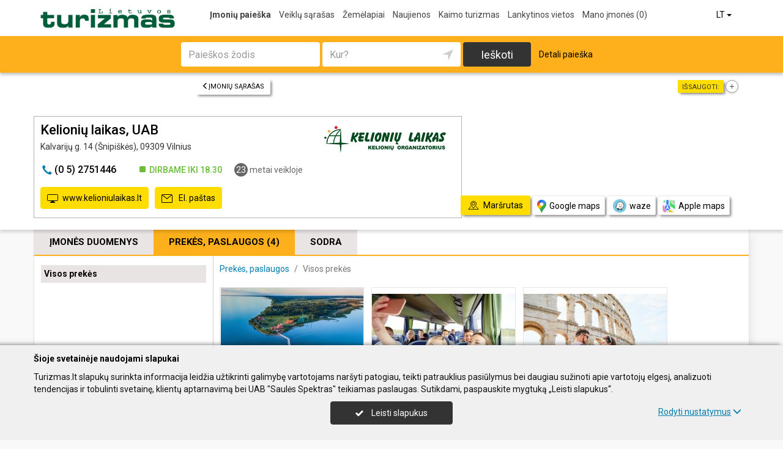

--- FILE ---
content_type: text/html; charset=UTF-8
request_url: https://www.turizmas.lt/imones/Kelioni%C5%B3-laikas-UAB/2109833/shop
body_size: 14816
content:
<!DOCTYPE HTML>
<html lang="lt">
<head>
	<meta charset="UTF-8" />
	<meta name="viewport" content="width=device-width, initial-scale=1">
	
<title>Kelionių laikas, UAB - Turizmas.lt</title>
<meta name="description" content="Kelionių laikas, UAB (Kelioniu laikas), Vilnius. Įmonės kodas 125931331. Įmonės kontaktai, telefonas, darbo laikas, žemėlapis. Kelionių agentūra vilniuje, kelionių agentūros, turizmo agentūra, kelionių organizavimas, kelionės grupėms.">
<meta name="keywords" content="Kelionių agentūra Vilniuje, kelionių agentūros, turizmo agentūra, kelionių organizavimas, kelionės grupėms, kelionės moksleiviams, kelionių moksleiviams organizavimas, turizmas, kelionės, savaitinės kelionės, kelionės po pabaltiji, kelionės po Lietuvą, užsakomosios kelionės, pazintines keliones, pažintinės kelionės autobusu, poilsis kalnuose, slidinejimas, slidinejimo keliones, keliones lektuvu">
<meta name="author" content="Turizmas.lt">
<meta name="referrer" content="unsafe-url">
		<meta property="og:url" content="https://www.turizmas.lt/imones/Kelioni%C5%B3-laikas-UAB/2109833">
<meta property="og:title" content="Kelionių laikas, UAB">
<meta property="og:description" content="Kelionių laikas, UAB (Kelioniu laikas), Vilnius. Įmonės kodas 125931331. Įmonės kontaktai, telefonas, darbo laikas, žemėlapis. Kelionių agentūra vilniuje, kelionių agentūros, turizmo agentūra, kelionių organizavimas, kelionės grupėms.">
<meta property="og:image" content="https://www.info.lt/images/nuotraukos/2109833_1.jpg?20250120134733">
<link rel="canonical" href="https://www.turizmas.lt/imones/Kelioni%C5%B3-laikas-UAB/2109833/shop" />	<link type="text/css" rel="stylesheet" href="https://www.turizmas.lt/min/g=css?2025-12-03_16-20" />
	<script language="javascript" type="text/javascript">
var GOOGLE_AJAX_KEY = "AIzaSyAq_YBEzIe55LAAu1DsaYDV3e-QRhTvFmE";var LANGUAGE = "lt";var TINKLALAPIS_URL = "https://www.turizmas.lt/";var SOURCE_PATH_WWW = "https://www.info.lt/";var TINKLALAPIS_ID = "5";var MOBILUS = 0;var B_SCORE = "5";var js_translation = {"MapCategoryCheckedMaxError":"Pa\u017eym\u0117ti galima daugiausiai 4 veiklas!","MapGeoAddressError":"Nerandamas adresas","MapDirectionError":"Nerandamas mar\u0161rutas","geo_klaida":"Nepavyko nustatyti vietov\u0117s koordina\u010di\u0173.","MapDragZoom":"Artinti plot\u0105 (shift + vilkite pel\u0119)","MapDragZoomOff":"Atjungti","DirectionsTravelMode":null,"MapDirectionModeDriving":"Automobiliu","MapDirectionModeTransit":"Vie\u0161uoju transportu","MapDirectionModeWalking":"P\u0117s\u010diomis","MapDirectionModeBicycling":"Dvira\u010diu","MapDirectionFind":"\u017dem\u0117lapis \/ Mar\u0161rutas","map":"\u017dem\u0117lapis","to_map":"\u017dem\u0117lapis","map_close":"Pasl\u0117pti \u017eem\u0117lap\u012f","MapDirectionSearch":"Rasti mar\u0161rut\u0105","error":"\u0160iuo metu serveris neveikia. Bandykite u\u017eeiti v\u0117liau.","location_place":"Buvimo vieta","location_error_1":"Geografin\u0117s vietov\u0117s nustatymas at\u0161auktas.","location_error_2":"Nepavyko nustatyti geografin\u0119 vietov\u0119.","location_error_3":"Geografin\u0117s vietov\u0117s nustatymo laikas baig\u0117si.","SetDirectionStart":"Prad\u017eia","SetDirectionEnd":"Pabaiga","map_list":"\u012emoni\u0173 s\u0105ra\u0161as","mylist_add":"I\u0161sisaugoti","mylist_delete":"I\u0161trinti i\u0161 atmintin\u0117s","more":"Daugiau","show_image_map":"rodyti nuotraukas"};var MAP_CATEGORY_CHECKED_MAX = "4";
var centerLatitude = 55.17259379606185;var centerLongitude = 23.763427734375;var startZoom = 7;var CKEDITOR_BASEPATH = "https://www.info.lt/js/ckeditor/";var search_interval_count = 41;</script>	<script type="text/javascript" src="https://www.turizmas.lt/min/g=js?2025-12-03_16-20" defer></script>
	<script>
// Define dataLayer and the gtag function.
window.dataLayer = window.dataLayer || [];
function gtag(){dataLayer.push(arguments);}
gtag('consent', 'default', {'ad_storage': 'denied', 'ad_user_data': 'denied', 'ad_personalization': 'denied', 'analytics_storage': 'denied'});</script>
	<!-- Global site tag (gtag.js) - Google Analytics -->
	<script async src="https://www.googletagmanager.com/gtag/js?id=G-EF80D6Q63E"></script>
	<script>
	window.dataLayer = window.dataLayer || [];
	function gtag(){dataLayer.push(arguments);}
	gtag('js', new Date());
		gtag('config', 'G-EF80D6Q63E');
		gtag('set', 'content_group', 'LT');gtag('set', 'content_group', 'Įmonės');	</script>
	<link href="https://fonts.googleapis.com/css?family=Roboto:300,400,500,700" rel="stylesheet" media="none" onload="if (media!='all') media='all'">
	</head>

<body>
	<nav id="navigation" class="navigation" role="navigation">
	
<div class="menu-back">
	<div class="container">
		<div class="logo">
			<a href="https://www.turizmas.lt/lt"><img class="img-responsive" src="https://www.turizmas.lt/images/logo.png?2025-12-03_16-20"></a>
		</div>
		<ul class="menu hidden-xs">
			<li class="active"><a href="https://www.turizmas.lt/lt">Įmonių paieška</a></li><li><a href="https://www.turizmas.lt/veiklos">Veiklų sąrašas</a></li><li><a href="https://www.turizmas.lt/zemelapiai">Žemėlapiai</a></li><li><a href="https://www.turizmas.lt/straipsniai">Naujienos</a></li><li><a href="https://www.turizmas.lt/rubrika/Kaimo-turizmas/100199262">Kaimo turizmas</a></li><li><a href="https://www.turizmas.lt/lankytinos-vietos">Lankytinos vietos</a></li><li><a  data-mylist-info="url" data-mylist-url="https://www.turizmas.lt/mano-imones" data-toggle="tooltip" data-placement="bottom" title="Išsisaugokite iki 20 įmonių šioje atmintinėje, paspausdami &#039;Išsisaugoti&#039; nuorodą esančią prie kiekvienos įmonės." href="https://www.turizmas.lt/mano-imones">Mano įmonės <span data-mylist-info="count">(0)</span></a></li>		</ul>
		<div class="menu btn-group visible-xs-inline-block">
			<button type="button" class="btn btn-default dropdown-toggle" data-toggle="dropdown"><span class="menu-icon"></span>Įmonių paieška <span class="caret"></span>&nbsp;</button>
			<ul class="dropdown-menu dropdown-menu-right" role="menu">
				<li class="active"><a href="https://www.turizmas.lt/lt">Įmonių paieška</a></li><li><a href="https://www.turizmas.lt/veiklos">Veiklų sąrašas</a></li><li><a href="https://www.turizmas.lt/zemelapiai">Žemėlapiai</a></li><li><a href="https://www.turizmas.lt/straipsniai">Naujienos</a></li><li><a href="https://www.turizmas.lt/rubrika/Kaimo-turizmas/100199262">Kaimo turizmas</a></li><li><a href="https://www.turizmas.lt/lankytinos-vietos">Lankytinos vietos</a></li><li><a  data-mylist-info="url" data-mylist-url="https://www.turizmas.lt/mano-imones" data-toggle="tooltip" data-placement="bottom" title="Išsisaugokite iki 20 įmonių šioje atmintinėje, paspausdami &#039;Išsisaugoti&#039; nuorodą esančią prie kiekvienos įmonės." href="https://www.turizmas.lt/mano-imones">Mano įmonės <span data-mylist-info="count">(0)</span></a></li>			</ul>
		</div>
		<div class="menu-right">
						<div class="btn-group">
				<button type="button" class="btn btn-default dropdown-toggle" data-toggle="dropdown">LT <span class="caret"></span>&nbsp;</button>
			<ul class="dropdown-menu dropdown-menu-right" role="menu"><li class="active"><a href="https://www.turizmas.lt/imones/Kelioni%C5%B3-laikas-UAB/2109833/shop">LT</a></li><li><a href="https://www.turizmas.lt/en/imones/Kelioni%C5%B3-laikas-UAB/2109833/shop">EN</a></li><li><a href="https://www.turizmas.lt/de/imones/Kelioni%C5%B3-laikas-UAB/2109833/shop">DE</a></li><li><a href="https://www.turizmas.lt/ru/imones/Kelioni%C5%B3-laikas-UAB/2109833/shop">RU</a></li><li><a href="https://www.turizmas.lt/lv/imones/Kelioni%C5%B3-laikas-UAB/2109833/shop">LV</a></li><li><a href="https://www.turizmas.lt/pl/imones/Kelioni%C5%B3-laikas-UAB/2109833/shop">PL</a></li></ul>			</div>
		</div>
	</div>
</div>
	<div class="container">
		<div id="search-form" class="search-form search-form-inner">

		<form action="https://www.turizmas.lt/lt" method="GET" role="form" id="paieska_imones_greita" class="search-form-1">
			<div id="search-form-input" class="search-form-input">
				<div class="row">
					<div class="col-1">
						<div class="form-group">
							<label class="sr-only" for="input_q">Paieškos žodis</label>
							<input class="form-control" type="text" id="input_q" name="q" value=""  autocomplete="off" placeholder="Paieškos žodis">
						</div>
					</div>
					<div class="col-2">
						<div class="form-group">
							<label class="sr-only" for="input_address">Kur?</label>
							<div class="input-group">
								<input class="form-control" type="text" id="input_address" name="adresas" value="" autocomplete="off" placeholder="Kur?">
								<div class="input-group-btn" id="search_form_address_filter">
									<button type="button" class="btn dropdown-toggle btn-empty" data-toggle="dropdown" aria-expanded="false"><span class="glyphicon glyphicon-location" aria-hidden="true"></span></button>
									<ul class="dropdown-menu dropdown-menu-right" role="menu">
										<li class="dropdown-header">Pasirinkite atstumą</li>
																				<li class=""><a href="#" data-distance="100">Aplink mane 0,1 km</a></li>
																				<li class=""><a href="#" data-distance="500">Aplink mane 0,5 km</a></li>
																				<li class=""><a href="#" data-distance="1000">Aplink mane 1 km</a></li>
																				<li class=""><a href="#" data-distance="2000">Aplink mane 2 km</a></li>
																				<li class=""><a href="#" data-distance="5000">Aplink mane 5 km</a></li>
																				<li class=""><a href="#" data-distance="10000">Aplink mane 10 km</a></li>
																				<li class=""><a href="#" data-distance="20000">Aplink mane 20 km</a></li>
																				<li class=""><a href="#" data-distance="30000">Aplink mane 30 km</a></li>
																				<li class=""><a href="#" data-distance="40000">Aplink mane 40 km</a></li>
																				<li class=""><a href="#" data-distance="50000">Aplink mane 50 km</a></li>
																				<li class=""><a href="#" data-distance="100000">Aplink mane 100 km</a></li>
																			</ul>
								</div>
							</div>
						</div>
					</div>
					<div class="col-3">
						<button type="submit" class="btn btn-search btn-block">Ieškoti</button>
					</div>
									</div>
			</div>
			<div class="row link-position">
				<div class="col-xs-12">
					<div class="search-form-link">
						<a class="detailed" id="paieska_imones_detali_link" href="https://www.turizmas.lt/detali">Detali paieška</a>
					</div>
				</div>
			</div>
			<input type="hidden" name="action" value="ieskoti">
			<input type="hidden" name="page" value="imones">
			<input type="hidden" name="view" value="greita">

			<input name="distance" type="hidden">
			<input name="latitude" type="hidden">
			<input name="longitude" type="hidden">

			
														</form>


		<form action="https://www.turizmas.lt/lt" method="GET" role="form" id="paieska_imones_detali"  class="search-form-2 hide">

			<div id="search-form-input" class="search-form-input">
				<div class="row">
					<div class="col-1">

						<div class="form-group">
							<input class="form-control" type="text" name="Veikla" value="" placeholder="Paieškos žodis">
						</div>
						<div class="form-group">
							<input class="form-control" type="text" name="Phone" value="" placeholder="Telefonas">
						</div>
						<div class="form-group">
							<select name="Town" class="form-control"><option value="">Visi rajonai</option><option value=""></option><option value="Vilnius"   class="paryskintas_select" >Vilnius</option><option value="Kaunas"   class="paryskintas_select" >Kaunas</option><option value="Klaipėda"   class="paryskintas_select" >Klaipėda</option><option value="Šiauliai"   class="paryskintas_select" >Šiauliai</option><option value="Panevėžys"   class="paryskintas_select" >Panevėžys</option><option value=""></option><option value="Akmenė"  >Akmenė</option><option value="Alytus"  >Alytus</option><option value="Anykščiai"  >Anykščiai</option><option value="Birštonas"  >Birštonas</option><option value="Biržai"  >Biržai</option><option value="Druskininkai"  >Druskininkai</option><option value="Elektrėnai"  >Elektrėnai</option><option value="Ignalina"  >Ignalina</option><option value="Jonava"  >Jonava</option><option value="Joniškis"  >Joniškis</option><option value="Jurbarkas"  >Jurbarkas</option><option value="Kaišiadorys"  >Kaišiadorys</option><option value="Kalvarija"  >Kalvarija</option><option value="Kazlų Rūda"  >Kazlų Rūda</option><option value="Kėdainiai"  >Kėdainiai</option><option value="Kelmė"  >Kelmė</option><option value="Kretinga"  >Kretinga</option><option value="Kupiškis"  >Kupiškis</option><option value="Lazdijai"  >Lazdijai</option><option value="Marijampolė"  >Marijampolė</option><option value="Mažeikiai"  >Mažeikiai</option><option value="Molėtai"  >Molėtai</option><option value="Neringa"  >Neringa</option><option value="Pagėgiai"  >Pagėgiai</option><option value="Pakruojis"  >Pakruojis</option><option value="Palanga"  >Palanga</option><option value="Pasvalys"  >Pasvalys</option><option value="Plungė"  >Plungė</option><option value="Prienai"  >Prienai</option><option value="Radviliškis"  >Radviliškis</option><option value="Raseiniai"  >Raseiniai</option><option value="Rietavas"  >Rietavas</option><option value="Rokiškis"  >Rokiškis</option><option value="Šakiai"  >Šakiai</option><option value="Šalčininkai"  >Šalčininkai</option><option value="Šilalė"  >Šilalė</option><option value="Šilutė"  >Šilutė</option><option value="Širvintos"  >Širvintos</option><option value="Skuodas"  >Skuodas</option><option value="Švenčionys"  >Švenčionys</option><option value="Tauragė"  >Tauragė</option><option value="Telšiai"  >Telšiai</option><option value="Trakai"  >Trakai</option><option value="Ukmergė"  >Ukmergė</option><option value="Utena"  >Utena</option><option value="Varėna"  >Varėna</option><option value="Vilkaviškis"  >Vilkaviškis</option><option value="Visaginas"  >Visaginas</option><option value="Zarasai"  >Zarasai</option></select>
						</div>
						
					</div>
					<div class="col-2">

						<div class="form-group">
							<input class="form-control" type="text" name="Firm" value="" placeholder="Įmonės pavadinimas" title="Įmonės pavadinimas">
						</div>
						<div class="form-group">
							<div class="input-group">
								<input class="form-control" type="text" name="WebPage" value="" placeholder="Tinklalapis" title="Tinklalapis">
								<div class="input-group-addon">
									<label class="checkbox"><input  type="checkbox" name="TinklalapisYra" value="1"> - Turi</label>
								</div>
							</div>
						</div>
						<div class="row">
							<div class="col-md-8 col-lg-8">
								<div class="form-group">
									<input class="form-control" type="text" name="Address" value="" placeholder="Gatvė">
								</div>
							</div>
							<div class="col-md-4 col-lg-4">
								<div class="form-group">
									<input class="form-control" type="text" name="BuildingNumber" value="" placeholder="Namo nr." title="Namo nr.">
								</div>
							</div>
						</div>

					</div>
					<div class="col-3">

						<div class="form-group">
							<input class="form-control" type="text" name="FirmCode" value="" placeholder="Įm. kodas">
						</div>
						<div class="form-group">
							<div class="input-group">
								<input class="form-control" type="text" name="Email" value="" placeholder="El. paštas" title="El. paštas">
								<div class="input-group-addon">
									<label class="checkbox"><input  type="checkbox" name="PastasYra" value="1"> - Turi</label>
								</div>
							</div>
						</div>

					</div>
					<div class="col-4">
						<button type="submit" class="btn btn-search btn-block">Ieškoti</button>
					</div>
									</div>
			</div>

			<div class="row link-position">
				<div class="col-xs-12">
					<div class="search-form-link">
						<a class="fast" id="paieska_imones_greita_link" href="https://www.turizmas.lt/greita">Greita paieška</a>
					</div>
				</div>
			</div>

			<input type="hidden" name="action" value="ieskoti">
			<input type="hidden" name="page" value="imones">
			<input type="hidden" name="view" value="detali">

			<input name="distance" type="hidden">
			<input name="latitude" type="hidden">
			<input name="longitude" type="hidden">

									
		</form>
</div>
	</div>
	</nav>

	<div id="content">
		<div id="content_inner">
			<div class="content">

					
	<div id="fb-root"></div>
            <style>
                .fb-page,
				    .fb-page span,
				.fb-page span iframe[style] {
				    width: 100% !important;
					box-shadow: 0 4px 6px rgba(0, 0, 0, 0.3), 0 2px 4px rgba(0, 0, 0, 0.06);
				}

				.fb-page .pluginErrorLink{
				    display:none !important;
				}
            </style>
	<script async defer crossorigin="anonymous" src="https://connect.facebook.net/lt_LT/sdk.js#xfbml=1&version=v24.0">
	</script>
	
        <div class="imone" data-stat-type="17" data-stat-id="2109833" itemscope itemtype="http://schema.org/Organization"><div class="header" id="header_firm">

		<div class="share">
		<div class="title">Išsaugoti:</div>
		<div class="mylist-item add" data-mylist-action="add" data-mylist-id="2109833" data-stat-type="29" data-stat-id="2109833" title="Išsaugoti"></div>	</div>
		
		<a class="btn btn-header-back btn-sm btn-header-back-position" href="https://www.turizmas.lt/rubrika/Ekskursijos-%C5%BEygiai-mar%C5%A1rut%C5%B3-sudarymas/100286448"><span class="glyphicon glyphicon-menu-left"></span>Įmonių sąrašas</a>
	
	<div class="clear"></div>

	
	<div class="header-firm">
		<div class="card">
			<div class="h1_div card_padding" style="">
				<div class="logo"><a data-stat-type="5" data-stat-id="2109833" target="_blank" href="https://www.kelioniulaikas.lt/"><img  class="img_horizontalus"  itemprop="logo" alt="Kelionių laikas, UAB" src="https://www.info.lt/images/logotipai/2109833.jpg?202501201343"></a></div>

				<h1 style="" itemprop="name">Kelionių laikas, UAB</h1>
				<div>
					<address itemprop="address">Kalvarijų g. 14 (Šnipiškės), 09309 Vilnius</address>
										<div class="clear"></div>
				</div>
			</div>
			<meta itemprop="url" content="https://www.turizmas.lt/imones/Kelioni%C5%B3-laikas-UAB/2109833" />
			<div class="address-box card_padding">
				<div class="btn btn-contact btn-contact-phone-card" data-stat-type="14" data-stat-id="2109833"><span class="glyphicon glyphicon-earphone"></span> &#x28;&#x30;&#32;&#53;&#41;&#32;&#50;&#x37;&#53;&#x31;&#52;&#52;&#x36;</div><div class="work-time-now open"><span>Dirbame iki</span> 18.30</div><div class="working-year"><span>23</span> metai veikloje</div>			</div>
			<div class="card_mygtukai card_padding">
			<a class="btn btn-contact" data-stat-type="5" data-stat-id="2109833" target="_blank" href="https://www.kelioniulaikas.lt/"><span class="glyphicon glyphicon-monitor"></span>www.kelioniulaikas.lt</a><a class="btn btn-contact" data-stat-type="6" data-stat-id="2109833" data-link-ob="NDcsNjYsNzgsNzAsNjcsOTEsNjQsMjEsNzAsNjUsNzMsNjQsMTExLDY4LDc0LDY3LDcwLDY0LDY1LDcwLDkwLDY3LDc4LDcwLDY4LDc4LDkyLDEsNjcsOTE=" href="#"><span class="glyphicon glyphicon-email"></span>&nbsp;El. paštas</a>			</div>
		</div>
	</div>

	
	<div class="header-map">
		<script language="javascript" type="text/javascript">var firm_map_info = {"p1":{"latitude":54.69453,"longitude":25.28143,"address":"Kalvarij\u0173 g. 14 (\u0160nipi\u0161k\u0117s), 09309 Vilnius","type":"m","label":1,"id":"2109833"}}; var firm_map_info_direction_url = "https://www.turizmas.lt/imones/Kelioni%C5%B3-laikas-UAB/2109833/direction"; </script>
				<iframe sandbox="allow-scripts allow-popups" id="Maps_firm_info_iframe" frameborder="0" style="border: none;" class="map-info" src="https://www.google.com/maps/embed/v1/place?key=AIzaSyAq_YBEzIe55LAAu1DsaYDV3e-QRhTvFmE&language=lt&center=54.69453%2C25.26643&zoom=15&q=54.69453%2C25.28143"></iframe>	</div>

	
			<div class="btn-map-direction-position"><button id="firm_map_direction" data-stat-type="32" data-stat-id="2109833" data-stat-limit="1" class="btn btn-map-direction"><span class="text-on"><span class="glyphicon glyphicon-map"></span>Maršrutas</span><span class="text-off">Paslėpti žemėlapį</span></button><a class="btn btn-map-direction-link" data-stat-type="32" data-stat-id="2109833" data-stat-limit="1" href="https://www.google.com/maps/dir/?api=1&destination=54.69453%2C25.28143" target="_blank"><span class="glyphicon glyphicon-map-google"></span>Google maps</a><a class="btn btn-map-direction-link" data-stat-type="32" data-stat-id="2109833" data-stat-limit="1" href="https://www.waze.com/ul?navigate=yes&ll=54.69453%2C25.28143" target="_blank"><span class="glyphicon glyphicon-map-waze"></span>waze</a><a class="btn btn-map-direction-link" data-stat-type="32" data-stat-id="2109833" data-stat-limit="1" href="http://maps.apple.com/?daddr=54.69453%2C25.28143&q=Kelioni%C5%B3+laikas%2C+UAB" target="_blank"><span class="glyphicon glyphicon-map-apple"></span>Apple maps</a></div>
		<div class="btn-map-direction-position-mobile"><button id="firm_map_direction2" data-stat-type="32" data-stat-id="2109833" data-stat-limit="1" class="btn btn-map-direction"><span class="text-on"><span class="glyphicon glyphicon-map"></span>Maršrutas</span><span class="text-off">Paslėpti maršrutą</span></button><a class="btn btn-map-direction-link" data-stat-type="32" data-stat-id="2109833" data-stat-limit="1" href="https://www.google.com/maps/dir/?api=1&destination=54.69453%2C25.28143" target="_blank"><span class="glyphicon glyphicon-map-google"></span>Google maps</a><a class="btn btn-map-direction-link" data-stat-type="32" data-stat-id="2109833" data-stat-limit="1" href="https://www.waze.com/ul?navigate=yes&ll=54.69453%2C25.28143" target="_blank"><span class="glyphicon glyphicon-map-waze"></span>waze</a><a class="btn btn-map-direction-link" data-stat-type="32" data-stat-id="2109833" data-stat-limit="1" href="http://maps.apple.com/?daddr=54.69453%2C25.28143&q=Kelioni%C5%B3+laikas%2C+UAB" target="_blank"><span class="glyphicon glyphicon-map-apple"></span>Apple maps</a></div>

		<div class="header-direction firm-direction">
				
				<h2>Rasti maršrutą:</h2>

				<div id="map_direction_form_frame">
					<a name="map_direction_anchor" id="map_direction_anchor"></a>

						<form id="map_direction_form" role="form">

							<div class="row row-input">
								<div class="col-xs-2 col-sm-2">
									<div class="direction-label-start"></div>
								</div>
								<div class="col-xs-10 col-sm-10">
									<label class="sr-only" for="direction_start" class="col-sm-2 control-label">Iš:</label>
									<div class="input-group">
										<input type="text" class="form-control" id="direction_start" name="direction_start" value="" title="" autofocus>
										<div class="input-group-btn">
											<button type="button" class="btn btn-empty" id="direction_location_start" title="Nustatyti vietovę"><span class="glyphicon glyphicon-location" aria-hidden="true"></span></button>
										</div>
									</div>
								</div>
							</div>


							<input type="hidden" id="search_direction_latitude_start" name="search_direction_latitude_start" value="">
							<input type="hidden" id="search_direction_longitude_start" name="search_direction_longitude_start" value="">

							<div id="map_direction_start_loading"></div>
							<div id="map_direction_start_error"></div>

							<div id="direction_start_suggest" class="direction_suggest hide">
								<div class="suggest_title">Pasirinkite adresą:</div>
								<div id="direction_start_suggest_list" class="suggest_list"></div>
							</div>


							<div class="row row-input">
								<div class="col-xs-2 col-sm-2">
									<div class="direction-label-end"></div>
								</div>
								<div class="col-xs-10 col-sm-10">
									<div class="form-group">
										<label class="sr-only" for="direction_end" class="control-label">Į:</label>
										<input type="text" class="form-control" id="direction_end" name="direction_end" value="Kalvarijų g. 14 (Šnipiškės), 09309 Vilnius" title="">
									</div>
								</div>
							</div>




							<input type="hidden" id="search_direction_latitude_end" name="search_direction_latitude_end" value="54.69453">
							<input type="hidden" id="search_direction_longitude_end" name="search_direction_longitude_end" value="25.28143">

							<div id="map_direction_end_loading"></div>
							<div id="map_direction_end_error"></div>

							<div id="direction_end_suggest" class="direction_suggest hide">
								<div class="suggest_title">Pasirinkite adresą:</div>
								<div id="direction_end_suggest_list" class="suggest_list"></div>
							</div>
							<div class="text-center">
								<a href="#" id="direction_location_start_search" class="btn btn-link direction-location-search hide"><span class="glyphicon glyphicon-location" aria-hidden="true"></span>Naudoti mano buvimo vietą<span class="glyphicon glyphicon-menu-right" aria-hidden="true"></span></a>
							</div>
							<div class="text-right">
								<button type="submit" class="btn btn-primary" name="button" data-stat-type="9" data-stat-id="2109833">Rodyti maršrutą</button>
							</div>
					</form>
				</div>

				<div id="map_direction_loading"></div>
				<div id="map_direction_error"></div>
				<div id="map_direction_list"></div>


	</div>

	</div>









	
<div class="container page">
	<ul class="firm-menu">
	<li><a href="https://www.turizmas.lt/imones/Kelioni%C5%B3-laikas-UAB/2109833">Įmonės duomenys</a></li>
		<li class="active"><a href="https://www.turizmas.lt/imones/Kelioni%C5%B3-laikas-UAB/2109833/shop">Prekės, paslaugos (4)</a></li>		<li class=""><a href="https://www.turizmas.lt/imones/Kelioni%C5%B3-laikas-UAB/2109833/sodra">Sodra </a></li></ul>
	<div class="firm_shop">
		<div class="row">
					<div class="col-sm-3">
				<div class="category_list"><a class="category active" href="https://www.turizmas.lt/imones/Kelioni%C5%B3-laikas-UAB/2109833/shop">Visos prekės</a></div>			</div>
			<div class="col-sm-9">
				<div class="products">

					
					<ol class="breadcrumb" itemscope itemtype="http://schema.org/BreadcrumbList"><li class="" itemprop="itemListElement" itemscope itemtype="http://schema.org/ListItem"><a itemprop="item" href="https://www.turizmas.lt/imones/Kelioni%C5%B3-laikas-UAB/2109833/shop"><span itemprop="name">Prekės, paslaugos</span></a><meta itemprop="position" content="1">&nbsp;</li><li class="active " itemprop="itemListElement" itemscope itemtype="http://schema.org/ListItem"><a itemprop="item" href="https://www.turizmas.lt/imones/Kelioni%C5%B3-laikas-UAB/2109833/shop"><span itemprop="name">Visos prekės</span></a><meta itemprop="position" content="2">&nbsp;</li></ol>
                            <div class="product">
                                <div class="image"><a href="https://www.turizmas.lt/imones/Kelioni%C5%B3-laikas-UAB/2109833/shop/0/54627"><img src="https://www.info.lt/puslapiai_page/shop/upload/product_thumb/54627.jpg?2024-07-01+13%3A44%3A52" title="Kelionės po Lietuvą" alt="Kelionės po Lietuvą"></a></div>
                                <div class="title"><a href="https://www.turizmas.lt/imones/Kelioni%C5%B3-laikas-UAB/2109833/shop/0/54627">Kelionės po Lietuvą</a></div>
                                
                            </div>
                        
                            <div class="product">
                                <div class="image"><a href="https://www.turizmas.lt/imones/Kelioni%C5%B3-laikas-UAB/2109833/shop/0/54625"><img src="https://www.info.lt/puslapiai_page/shop/upload/product_thumb/54625.jpg?2024-07-01+13%3A32%3A34" title="Pažintinės kelionės autobusu" alt="Pažintinės kelionės autobusu"></a></div>
                                <div class="title"><a href="https://www.turizmas.lt/imones/Kelioni%C5%B3-laikas-UAB/2109833/shop/0/54625">Pažintinės kelionės autobusu</a></div>
                                
                            </div>
                        
                            <div class="product">
                                <div class="image"><a href="https://www.turizmas.lt/imones/Kelioni%C5%B3-laikas-UAB/2109833/shop/0/54624"><img src="https://www.info.lt/puslapiai_page/shop/upload/product_thumb/54624.jpg?2024-07-01+13%3A40%3A33" title="Pažintinės kelionės lėktuvu" alt="Pažintinės kelionės lėktuvu"></a></div>
                                <div class="title"><a href="https://www.turizmas.lt/imones/Kelioni%C5%B3-laikas-UAB/2109833/shop/0/54624">Pažintinės kelionės lėktuvu</a></div>
                                
                            </div>
                        
                            <div class="product">
                                <div class="image"><a href="https://www.turizmas.lt/imones/Kelioni%C5%B3-laikas-UAB/2109833/shop/0/54626"><img src="https://www.info.lt/puslapiai_page/shop/upload/product_thumb/54626.jpg?2024-07-01+13%3A42%3A36" title="Poilsinės kelionės" alt="Poilsinės kelionės"></a></div>
                                <div class="title"><a href="https://www.turizmas.lt/imones/Kelioni%C5%B3-laikas-UAB/2109833/shop/0/54626">Poilsinės kelionės</a></div>
                                
                            </div>
                        					<div class="clear"></div>
				</div>
				<div class="clear"></div>
			</div>
					</div>
	</div>
</div></div>			</div>
		</div>
	</div>


	<div id="footer" class="footer">
	<div class="menu">
		<div class="container">

			<div class="row">
				<div class="col-xs-6 col-sm-3">
					<a class="title" href="https://www.turizmas.lt/veiklos">Įmonių paieška</a>
					<br>
					<a href="https://www.turizmas.lt/">Pradžia</a>
					<br>
					<a href="https://www.turizmas.lt/veiklos">Veiklų sąrašas</a>
				</div>
				<div class="col-xs-6 col-sm-3">
					<a class="title" href="https://www.turizmas.lt/zemelapiai">Žemėlapiai</a>
					<br>
					<a href="https://www.turizmas.lt/zemelapiai">Žemėlapiai</a>, <a href="https://www.turizmas.lt/zemelapiai">Maršrutas</a>
				</div>
				<div class="col-xs-6 col-sm-3">
					<a class="title hidden-xs" href="https://www.turizmas.lt/mobili-versija">Mobili versija</a>
				</div>
				<div class="col-xs-6 col-sm-3">
									</div>
			</div>

		</div>
	</div>
	<div class="copyright">
		<div class="container">

			<div class="row">
				<div class="col-sm-12 col-md-9 col-lg-9">
					© 2026 <a target="_blank" href="http://www.saulesspektras.lt">Saulės spektras, UAB</a>
					&nbsp;|&nbsp;
					<a target="_blank" href="http://www.saulesspektras.lt/kontaktai">Kontaktai</a>
					&nbsp;|&nbsp;
					<a href="https://www.turizmas.lt/privatumo-nuostatos">Privatumo nuostatos</a>
					&nbsp;|&nbsp;
					<a data-cookie-policy="show" href="#">Slapukų politika ir nustatymai</a>
										&nbsp;|&nbsp;
					<a href="https://www.turizmas.lt/imonems/duomenu_atnaujinimas">Informacijos atnaujinimas</a>
										&nbsp;|&nbsp;
					<a href="https://www.turizmas.lt/statistika">Statistika</a>
					&nbsp;|&nbsp;
					<b><a href="https://www.turizmas.lt/administruoti">Prisijungti</a></b>
					<br>

					<div class="link">
						&nbsp;<a target="_blank" href="http://www.info.lt">www.info.lt</a>&nbsp;&nbsp;|
						&nbsp;<a target="_blank" href="http://www.auto.lt">www.auto.lt</a>&nbsp;&nbsp;|
						&nbsp;<a target="_blank" href="http://www.turizmas.lt">www.turizmas.lt</a>&nbsp;&nbsp;|
						&nbsp;<a target="_blank" href="http://www.statyba.lt">www.statyba.lt</a>&nbsp;&nbsp;|
						&nbsp;<a target="_blank" href="http://www.medicina.lt">www.medicina.lt</a>&nbsp;&nbsp;|
						&nbsp;<a target="_blank" href="http://www.balticexport.com">www.balticexport.com</a>
					</div>
				</div>
				<div class="col-sm-12 col-md-3 col-lg-3 text-right">
					<br>
					<ul class="list-inline">
						<li class="icon"><a href="https://www.facebook.com/lietuvos.turizmas" target="_blank" rel="nofollow"><img src="https://www.info.lt/images/icon/facebook.jpg"></a></li>
											</ul>
				</div>
			</div>

		</div>
	</div>
</div>
<div id="cookie_policy_info" class="cookie-policy">
	<div>
		<div id="cookie_policy_info_close" class="cookie-policy-close"></div>
		<div class="container">
			<div class="mb-3"><b>Šioje svetainėje naudojami slapukai</b></div>

			<div class="cookie-txt">Turizmas.lt slapukų surinkta informacija leidžia užtikrinti galimybę vartotojams naršyti patogiau, teikti patrauklius
			pasiūlymus bei daugiau sužinoti apie vartotojų elgesį, analizuoti tendencijas ir tobulinti svetainę, klientų aptarnavimą
			bei UAB "Saulės Spektras" teikiamas paslaugas. Sutikdami, paspauskite mygtuką „Leisti slapukus“.
			</div>
			<div class="cookie-control">
				<button type="button" id="cookie_policy_confirm" class="btn btn-primary cookie-control-btn-primary">
				<svg xmlns="http://www.w3.org/2000/svg" xmlns:xlink="http://www.w3.org/1999/xlink" viewBox="0 0 32 32" version="1.1" width="32px" height="32px"><g id="surface1"><path id="cmpsvgacceptbtn" d="M27 4l-15 15-7-7-5 5 12 12 20-20z"></path></g></svg>
				Leisti slapukus</button>
				<button id="cookie_policy_more" type="button" data-text-show="Rodyti nustatymus" data-text-hide="Nerodyti nustatymų" class="btn btn-link">Rodyti nustatymus<span class="glyphicon glyphicon-menu-down" aria-hidden="true"></span></button>
			</div>
			<div id="cookie_policy_content" class="cookie-content hide">

				<ul class="nav nav-tabs">
					<li role="presentation" class="active" data-content="cookie-list"><a href="#">Slapukų aprašas</a></li>
					<li role="presentation" data-content="cookie-about"><a href="#">Apie slapukus</a></li>
				</ul>

				<div class="cookie-tab-content cookie-list">
					<div class="cookie-type active">
						<label><input type="checkbox" name="necessary" checked disabled> Būtinieji</label>
					</div>
					<div class="cookie-description">
						Šiuos slapukus naudojame savo lankytojams ir stengiamės pasiūlyti paprastą bei pažangią svetainę, kuri automatiškai
						prisitaiko prie jų poreikių ir norų. Norėdami tai pasiekti naudojame techninius slapukus, kurie padeda rodyti Jums
						mūsų svetainę, padeda užtikrinti jos funkcionalumą, sukurti vartotojo paskyrą, prisijungti ir kitaip apdoroti pagal
						funkcionalumą. Šie techniniai slapukai yra būtini tinkamam mūsų svetainės funkcionavimui.
						<table class="table">
							<tr>
								<th>Teikėjas</th>
								<th>Paskirtis</th>
								<th>Galiojimo trukmė</th>
							</tr>
							<tr>
								<td><a href="https://www.turizmas.lt/privatumo-nuostatos" target="_blank">Turizmas.lt</a></td>
								<td>Prisijungimas, sesijos būsena, slapukų nustatymai</td>
								<td>6 mėnesiai</td>
							</tr>
							<tr>
								<td><a href="https://policies.google.com/privacy?hl=lt" target="_blank">Google Adsense</a></td>
								<td>Reklama, rinkodara</td>
								<td>2 metai</td>
							</tr>
						</table>
					</div>

					<div class="cookie-type">
						<label><input type="checkbox" name="preference" > Funkciniai</label>
					</div>
					<div class="cookie-description hide">
						Šiuos slapukus naudojame prisiminti Jūsų pageidavimus ir padėti naudotis mūsų svetaine veiksmingai bei efektyviai.
						Pavyzdžiui, šie slapukai prisimena Jūsų pageidaujamą kalbą, paieškas ir anksčiau peržiūrėtas paslaugas/prekes. Šiuos
						slapukus galime naudoti ir Jūsų registracijos informacijai prisiminti, kad kaskart apsilankius mūsų svetainėje Jums
						nereikėtų iš naujo įvesti prisijungimo duomenų. Šie funkciniai slapukai nėra būtini svetainei funkcionuoti, tačiau
						prideda funkcionalumo ir pagerina Jūsų naudojimosi Bendrovės svetaine patirtį.
						<table class="table">
							<tr>
								<th>Teikėjas</th>
								<th>Paskirtis</th>
								<th>Galiojimo trukmė</th>
							</tr>
							<tr>
								<td><a href="https://www.turizmas.lt/privatumo-nuostatos" target="_blank">Turizmas.lt</a></td>
								<td><a href="https://www.turizmas.lt/mano-imones">Mano įmonių</a> sąrašo saugojimas</a></td>
								<td>1 metai</td>
							</tr>
							<tr>
								<td><a href="https://policies.google.com/privacy?hl=lt" target="_blank">Google</a></td>
								<td>Žemėlapis</td>
								<td>2 metai</td>
							</tr>
							<tr>
								<td><a href="https://policies.google.com/privacy?hl=lt" target="_blank">Google</a></td>
								<td>Youtube video</td>
								<td>2 metai</td>
							</tr>
							<tr>
								<td><a href="https://lt-lt.facebook.com/policy/cookies/" target="_blank">Facebook</a></td>
								<td>Facebook video</td>
								<td>2 metai</td>
							</tr>
							<tr>
								<td><a href="https://apie.lrt.lt/svarbi-informacija/privatumo-politika" target="_blank">LRT</a></td>
								<td>LRT video</td>
								<td>2 metai</td>
							</tr>
							<tr>
								<td><a href="https://vimeo.com/cookie_policy" target="_blank">Vimeo</a></td>
								<td>Vimeo video</td>
								<td>2 metai</td>
							</tr>
						</table>
					</div>

					<div class="cookie-type">
						<label><input type="checkbox" name="statistic" > Statistiniai</label>
					</div>
					<div class="cookie-description hide">
						Šiuos slapukus naudojame įgyti įžvalgų apie tai, kaip mūsų lankytojai naudojasi Bendrovės svetaine. Tokiu būdu
						galime optimizuoti ir pagerinti savo svetainę, suprasti reklamų ir komunikacijos efektyvumą bei užtikrinti, kad vis dar
						esame įdomūs ir aktualūs. Galime rinkti duomenis apie Jūsų peržiūrėtus internetinius puslapius, iš kurių puslapių
						atėjote, bei informaciją apie datą ir laiką. Tai taip pat reiškia, kad galime naudoti informaciją apie Jus ir tai, kaip
						naudojate Bendrovėje svetainę, pavyzdžiui, apsilankymo dažnumą, paspaudimų skaičių tam tikrame puslapyje,
						naudotus paieškos žodžius ir kt. Kaip mūsų reklaminių kampanijų dalį, galime panaudoti analitinius slapukus, kad
						sužinotume, kaip vartotojai naršo mūsų svetainėje po to, kai jiems parodoma reklama internete. Tai gali apimti ir
						reklamas trečiųjų šalių svetainėse.
						<table class="table">
							<tr>
								<th>Teikėjas</th>
								<th>Paskirtis</th>
								<th>Galiojimo trukmė</th>
							</tr>
							<tr>
								<td><a href="https://policies.google.com/privacy?hl=lt" target="_blank">Google Analytics</a></td>
								<td>Statistika, Youtube video</td>
								<td>2 metai</td>
							</tr>
							<tr>
								<td><a href="https://lt-lt.facebook.com/policy/cookies/" target="_blank">Facebook</a></td>
								<td>Facebook video</td>
								<td>2 metai</td>
							</tr>
							<tr>
								<td><a href="https://apie.lrt.lt/svarbi-informacija/privatumo-politika" target="_blank">LRT</a></td>
								<td>LRT video</td>
								<td>2 metai</td>
							</tr>
							<tr>
								<td><a href="https://vimeo.com/cookie_policy" target="_blank">Vimeo</a></td>
								<td>Vimeo video</td>
								<td>2 metai</td>
							</tr>
						</table>
					</div>

					<div class="cookie-type">
						<label><input type="checkbox" name="marketing" > Reklaminiai</label>
					</div>
					<div class="cookie-description hide">
						Šiuos slapukus naudojame savo ir trečiųjų šalių slapukus, kad savo bei kitose svetainėse rodytume suasmenintą
						reklamą. Tai vadinama „pakartotine rinkodara“, kuri pagrįsta naršymo veiksmais, pavyzdžiui, Jūsų ieškotomis,
						peržiūrėtomis prekėmis/paslaugomis.
						<table class="table">
							<tr>
								<th>Teikėjas</th>
								<th>Paskirtis</th>
								<th>Galiojimo trukmė</th>
							</tr>
							<tr>
								<td><a href="https://www.turizmas.lt/privatumo-nuostatos" target="_blank">Turizmas.lt</a></td>
								<td>Reklamos unikalių peržiūrų stebėjimas</td>
								<td>1 metai</td>
							</tr>
							<tr>
								<td><a href="https://policies.google.com/privacy?hl=lt" target="_blank">Google</a></td>
								<td>Youtube video</td>
								<td>2 metai</td>
							</tr>
							<tr>
								<td><a href="https://lt-lt.facebook.com/policy/cookies/" target="_blank">Facebook</a></td>
								<td>Facebook video</td>
								<td>2 metai</td>
							</tr>
							<tr>
								<td><a href="https://apie.lrt.lt/svarbi-informacija/privatumo-politika" target="_blank">LRT</a></td>
								<td>LRT video</td>
								<td>2 metai</td>
							</tr>
							<tr>
								<td><a href="https://vimeo.com/cookie_policy" target="_blank">Vimeo</a></td>
								<td>Vimeo video</td>
								<td>2 metai</td>
							</tr>
						</table>
					</div>

					<div class="cookie-type">
						<label><input type="checkbox" name="unclassified" > Neklasifikuoti</label>
					</div>
					<div class="cookie-description hide">
						Šiuos slapukus naudojame, kurių klasifikavimą vykdome kartu su atskirų slapukų teikėjais.
						<br>
						Šie slapukai nenaudojami.
					</div>
				</div>

				<div class="cookie-tab-content cookie-about hide">
					<b>Kaip UAB "Saulės Spektras" (toliau – Bendrovė) naudoja slapukus?</b>
					<p>
					Turizmas.lt slapukų surinkta informacija leidžia užtikrinti galimybę vartotojams naršyti patogiau, teikti patrauklius
					pasiūlymus bei daugiau sužinoti apie vartotojų elgesį, analizuoti tendencijas ir tobulinti svetainę, klientų aptarnavimą
					bei Bendrovės teikiamas paslaugas.
					</p>

					<b>Kas yra slapukai?</b>
					<p>
					Slapukas (angl. Cookie) – tai mažas tekstinis failas, kurį interneto svetainė įrašo į Jūsų kompiuterio arba mobilaus prietaiso naršyklę, kai Jūs apsilankote svetainėje. Sekantį kartą apsilankius svetainėje šis failas gali būti nuskaitytas, kad svetainė galėtų atpažinti Jūsų kompiuterį ar mobilųjį prietaisą.
					</p>
					<p>
					Slapukų surinkta informacija leidžia mums užtikrinti Jūsų galimybę naršyti patogiau, teikti Jums patrauklius pasiūlymus bei daugiau sužinoti apie svetainės naudotojų elgesį, analizuoti tendencijas ir tobulinti svetainę, klientų aptarnavimą ir Bendrovės teikiamas paslaugas.
					</p>
					<p>
					Slapukai taip pat naudojami tam, kad būtų užregistruota, ar sutinkate, kad Bendrovės svetainėje būtų naudojami slapukai, kad šis klausimas nebūtų užduodamas kiekvieną kartą apsilankant svetainėje. Visus naudojamus slapukus ir jų aprašymus galite matyti slapukų išklotinėje.
					</p>

					<b>Kokius slapukus naudoja Bendrovė?</b>
					<p>
					<b>Būtinieji</b><br>
					Šiuos slapukus naudojame savo lankytojams ir stengiamės pasiūlyti paprastą bei pažangią svetainę, kuri automatiškai
					prisitaiko prie jų poreikių ir norų. Norėdami tai pasiekti naudojame techninius slapukus, kurie padeda rodyti Jums
					mūsų svetainę, padeda užtikrinti jos funkcionalumą, sukurti vartotojo paskyrą, prisijungti ir kitaip apdoroti pagal
					funkcionalumą. Šie techniniai slapukai yra būtini tinkamam mūsų svetainės funkcionavimui.
					</p>
					<p>
					<b>Funkciniai</b><br>
					Šiuos slapukus naudojame prisiminti Jūsų pageidavimus ir padėti naudotis mūsų svetaine veiksmingai bei efektyviai.
					Pavyzdžiui, šie slapukai prisimena Jūsų pageidaujamą kalbą, paieškas ir anksčiau peržiūrėtas paslaugas/prekes. Šiuos
					slapukus galime naudoti ir Jūsų registracijos informacijai prisiminti, kad kaskart apsilankius mūsų svetainėje Jums
					nereikėtų iš naujo įvesti prisijungimo duomenų. Šie funkciniai slapukai nėra būtini svetainei funkcionuoti, tačiau
					prideda funkcionalumo ir pagerina Jūsų naudojimosi Bendrovės svetaine patirtį.
					</p>
					<p>
					<b>Statistiniai</b><br>
					Šiuos slapukus naudojame įgyti įžvalgų apie tai, kaip mūsų lankytojai naudojasi Bendrovės svetaine. Tokiu būdu
					galime optimizuoti ir pagerinti savo svetainę, suprasti reklamų ir komunikacijos efektyvumą bei užtikrinti, kad vis dar
					esame įdomūs ir aktualūs. Galime rinkti duomenis apie Jūsų peržiūrėtus internetinius puslapius, iš kurių puslapių
					atėjote, bei informaciją apie datą ir laiką. Tai taip pat reiškia, kad galime naudoti informaciją apie Jus ir tai, kaip
					naudojate Bendrovėje svetainę, pavyzdžiui, apsilankymo dažnumą, paspaudimų skaičių tam tikrame puslapyje,
					naudotus paieškos žodžius ir kt. Kaip mūsų reklaminių kampanijų dalį, galime panaudoti analitinius slapukus, kad
					sužinotume, kaip vartotojai naršo mūsų svetainėje po to, kai jiems parodoma reklama internete. Tai gali apimti ir
					reklamas trečiųjų šalių svetainėse.
					</p>
					<p>
					<b>Reklaminiai</b><br>
					Šiuos slapukus naudojame savo ir trečiųjų šalių slapukus, kad savo bei kitose svetainėse rodytume suasmenintą
					reklamą. Tai vadinama „pakartotine rinkodara“, kuri pagrįsta naršymo veiksmais, pavyzdžiui, Jūsų ieškotomis,
					peržiūrėtomis prekėmis/paslaugomis.
					</p>
					<p>
					<b>Neklasifikuoti slapukai</b><br>
					Šiuos slapukus naudojame, kurių klasifikavimą vykdome kartu su atskirų slapukų teikėjais.
					</p>

					<b>Kas yra konversijų sekimas „Pixel“?</b>
					<p>
					„Pixel“ žyma –  tai yra vadinamas (angl. web beacons), (angl. clear GIFs) arba paslėptas programinis kodas. „Pixel“
					žyma renka informaciją su trumpais programinio kodo fragmentais, kurie perkelia šią informaciją į mažą grafinį
					vaizdą (paprastai nematomą) apie Jūsų veiksmus, kuriuos atliekate mūsų svetainėje. Surinkta informacija
					persiunčiama į “Pixel” paslaugų tiekėjo serverį, priešingai nei slapukai įrašydami į Jūsų naršyklę. „Pixel“ gali rinkti
					įvairią informacija apie Jūsų veiksmus mūsų svetainėje, mygtukų paspaudimus tam tikrose vietose, pildomų formų
					</p>
					<p>
					laukų informaciją, IP adresą, informaciją apie naudojamą interneto naršyklę ir kt.  „Pixel“ žyma taip pat atpažįsta tam
					tikros rūšies informaciją Jūsų kompiuteryje, pvz., esamus slapukus ir juose užfiksuotą informaciją, tokiu būdų padeda
					parinkti Jums reklamas, jas optimizuoti pagal surinktus duomenis, kurti tikslines auditorijas būsimoms reklamoms ir
					pakartotinės rinkodaros pasiūlymus potencialiems klientams – žmonėms, kurie jau ėmėsi tam tikrų veiksmų mūsų
					svetainėje.
					</p>

					<b>Kaip Bendrovė naudoja konversijų sekimą „Pixel“?</b>
					<p>
					„Pixel“ mes naudojame kaip analizės įrankį, leidžiantį įvertinti reklamos efektyvumą, suprasdamas veiksmus, kuriuos
					atliekate mūsų svetainėje. Mums padeda stebėti reklamas, optimizuoti jas pagal surinktus duomenis, kurti tikslines
					auditorijas būsimoms reklamoms ir pakartotinės rinkodaros pasiūlymus potencialiems klientams – žmonėms, kurie
					jau ėmėsi tam tikrų veiksmų mūsų svetainėje.  Visus naudojamus „Pixel“ ir jų aprašymus galite matyti slapukų ir
					„Pixel“ išklotinėje.
					</p>

					<b>Duomenys apie naudojamus slapukus ir „Pixel“</b>
					<p>
					Mūsų svetainėje yra nuorodų į kitų asmenų, įmonių ar organizacijų interneto tinklalapius. Atkreipiame dėmesį, kad
					Bendrovė nėra atsakinga už tokių interneto tinklalapių turinį ar jų naudojamus privatumo užtikrinimo principus. Tad
					jei paspaudę nuorodą iš Bendrovės interneto svetainės pateksite į kitus tinklalapius, turėtumėte atskirai pasidomėti
					jų privatumo politika.
					</p>

					<b>Kas turi prieigą prie Jūsų duomenų?</b>
					<p>
					Prieigą prie statistinių duomenų apie Bendrovės svetainės lankytojus turi Bendrovės darbuotojai, dirbantys
					Bendrovės rinkodaros ir IT padaliniuose, kurie yra atsakingi už šių duomenų analizę ir interneto svetainės
					tobulinimą.
					</p>
					<p>
					Prieigą prie techninių įrašų taip pat gali turėti Bendrovės partneriai, kurie teikia Bendrovės interneto svetainės
					turinio valdymo įrankius.
					</p>
					<p>
					Visus kitus mūsų partnerius ir jų privatumo politikas galite matyti slapukų įrankyje, skiltyje „Slapukų aprašas“:
					<a data-cookie-policy="show" href="#">Parodyti slapukų įrankį</a>.
					</p>

					<b>Kiek Bendrovė išsaugo Jūsų duomenis?</b>
					<p>
					Bendrovės naudoja surinktus duomenis analizei iki trejų metų. Slapukai paprastai galioja trumpai, priklauso nuo
					slapuko tipo (vieną dieną, savaitę ar mėnesį), bet kai kuriais atvejais gali galioti ir iki dvejų metų. Tikslius slapukų
					galiojimo terminus galite matyti slapukų įrankyje, skiltyje „Slapukų aprašas“: <a data-cookie-policy="show" href="#">Parodyti slapukų įrankį</a>.
					Jeigu esate davę sutikimą slapukams, savo sutikimą galite atšaukti paspaudę šią nuorodą, matysite, kad slapukų
					sutikimas yra atšauktas, kai perkrausite svetainę iš naujo: <a id="cookie_policy_cancel" href="#">ATŠAUKTI DUOTĄ SLAPUKŲ SUTIKIMĄ</a> (Taip pat sutikimą
					galite atšaukti atžymėję varneles ir patvirtindami savo pasirinkimą slapukų įrankyje)
					</p>
					<p>
					Norėdami daugiau sužinoti apie slapukus ir kaip juos tvarkyti ar pašalinti, tiesiog apsilankykite
					puslapyje <a href="//www.allaboutcookies.org" target="_blank">www.allaboutcookies.org</a> ir Jūsų naršyklės pagalbos puslapyje.
					</p>

					<b>Kokias teises Jūs turite ir kaip galite jas įgyvendinti?</b>
					<p>
					Jūs turite šias duomenų subjektų teises:
					<ul>
						<li>žinoti (būti informuotas) apie savo asmens duomenų tvarkymą;</li>
						<li>gauti informaciją, iš kokių šaltinių ir kokie asmens duomenys surinkti, kokiu tikslu jie tvarkomi, kokiems
						duomenų gavėjams teikiami ir buvo teikti;</li>
						<li>reikalauti ištaisyti tvarkomus savo asmens duomenis, jei duomenys netikslūs ir / ar nepilni;</li>
						<li>reikalauti sunaikinti savo asmens duomenis arba sustabdyti savo asmens duomenų tvarkymą, jei tvarkomi
						pertekliniai asmens duomenys, jei atšaukiate savo sutikimą ar yra tam kitas pakankamas pagrindas;</li>
						<li>susistemintu, įprastai naudojamu ir kompiuterio skaitomu formatu gauti sus savimi susijusius asmens
						duomenis, kuriuos Jūs pateikėte Bendrovei, ir persiųsti tuos duomenis kitam duomenų valdytojui, arba
						reikalauti, kad Bendrovė tiesiogiai persiųstų šiuos asmens duomenis kitam duomenų valdytojui, kai tai
						techniškai įmanoma (teisė į duomenų perkeliamumą).</li>
					</ul>
					</p>
					<p>
					Jeigu ketinate įgyvendinti savo teises, galite kreiptis į Bendrovę el. paštu <a href="mailto:&#105;&#110;&#102;&#x6f;&#64;&#115;&#x61;&#117;&#108;&#x65;&#x73;&#115;&#112;&#x65;&#x6b;&#116;&#114;&#97;&#x73;&#46;&#108;&#116;">&#105;&#110;&#102;&#x6f;&#64;&#115;&#x61;&#117;&#108;&#x65;&#x73;&#115;&#112;&#x65;&#x6b;&#116;&#114;&#97;&#x73;&#46;&#108;&#116;</a>. Atkreipiame dėmesį, kad
					įgyvendinant savo teises, Jūs privalote tinkamai patvirtinti savo asmens tapatybę. Todėl ketindamas siųsti prašymą
					Bendrovei, privalote teisės aktų nustatyta tvarka elektroninių ryšių priemonėmis, kurios leidžia tinkamai identifikuoti
					Jus, patvirtinti savo asmens tapatybę.
					</p>
					<p>
					Mes nevykdome tokio profiliavimo, kuris gali sukelti teisines pasekmes ar gali daryti didelį poveikį jums, tačiau
					teikiant individualizuotus rinkodaros pasiūlymus, jūs galite būti priskirtas atitinkamai klientų kategorijai. Atsižvelgiant
					į tai, jūs turite teisę reikalauti žmogaus įsikišimo, pareikšti savo požiūrį ir ginčyti sprendimą.
					</p>
					<p>
					Jeigu esate davę sutikimą dėl Tiesioginės rinkodaros pranešimų gavimo, turite teisę bet kada atšaukti šį sutikimą
					susisiekę su mumis el. paštu <a href="mailto:&#x69;&#x6e;&#x66;&#x6f;&#64;&#115;&#97;&#x75;&#108;&#101;&#115;&#x73;&#112;&#101;&#107;&#116;&#114;&#x61;&#x73;&#x2e;&#x6c;&#116;">&#x69;&#x6e;&#x66;&#x6f;&#64;&#115;&#97;&#x75;&#108;&#101;&#115;&#x73;&#112;&#101;&#107;&#116;&#114;&#x61;&#x73;&#x2e;&#x6c;&#116;</a> ar elektroniniame laiške paspaudęs nuorodą, kuri leidžia atsisakyti
					tiesioginės rinkodaros pranešimų gavimo.
					</p>
					<p>
					Turėdami abejonių dėl asmens duomenų tvarkymo ar ketindami įgyvendinti savo teises, galite bet kada kreiptis el.
					paštu <a href="mailto:&#105;&#x6e;&#102;&#x6f;&#64;&#115;&#x61;&#117;&#108;&#x65;&#x73;&#x73;&#112;&#101;&#x6b;&#x74;&#114;&#x61;&#x73;&#x2e;&#x6c;&#x74;">&#105;&#x6e;&#102;&#x6f;&#64;&#115;&#x61;&#117;&#108;&#x65;&#x73;&#x73;&#112;&#101;&#x6b;&#x74;&#114;&#x61;&#x73;&#x2e;&#x6c;&#x74;</a>. Nors informacija teikiama nemokamai, tačiau jeigu jūsų siunčiami prašymai yra akivaizdžiai
					nepagrįsti arba neproporcingi, visų pirma dėl jų pasikartojančio turinio, turime teisę imti pagrįstą mokestį,
					atsižvelgdami į informacijos teikimo arba pranešimų ar veiksmų, kurių prašoma, administracines išlaidas, arba
					atsisakyti imtis veiksmų pagal tokį prašymą.
					</p>
					<p>
					Jeigu manote, kad mes netinkamai tvarkome jūsų duomenis ar neįgyvendiname jūsų teisių, galite pateikti skundą
					Valstybinei duomenų apsaugos inspekcijai (<a href="mailto:&#97;&#x64;&#x61;&#64;&#97;&#x64;&#97;&#x2e;&#x6c;&#116;">&#97;&#x64;&#x61;&#64;&#97;&#x64;&#97;&#x2e;&#x6c;&#116;</a>), tačiau atminkite, kad mes visada pasirengę visus
					nesklandumus išsiaiškinti kartu su Jumis.
					</p>
				</div>


			</div>
		</div>
	</div>
</div>

	</body>
</html>